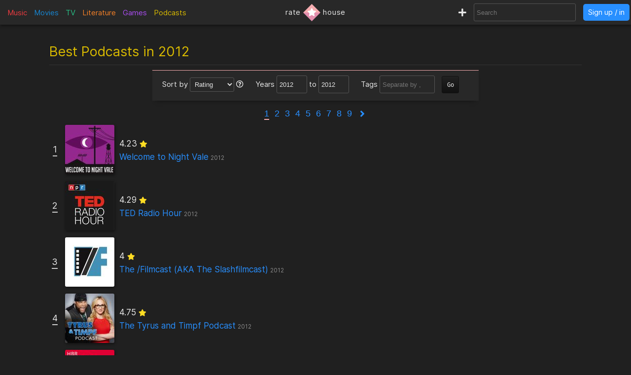

--- FILE ---
content_type: text/html; charset=utf-8
request_url: https://rate.house/chart/podcast/?orderBy=rating&fromYear=2012&toYear=2012
body_size: 5019
content:
<!DOCTYPE html>
<html lang="en" dir="ltr">
  <head>
        
    
    <title>Best Podcasts in 2012</title>
    <meta name="description" content="Best Podcasts in 2012" />
    <meta property="og:title" content="Best Podcasts in 2012" />
    <meta property="og:description" content="Best Podcasts in 2012" />
    <meta name="twitter:title" content="Best Podcasts in 2012">
    <meta name="twitter:description" content="Best Podcasts in 2012">
    
    <meta property="og:type" content="website" />
    <meta property="og:site_name" content="rate.house" />
    <meta name="twitter:site" content="@rate_house">
    <meta name="twitter:creator" content="@rate_house">
    
    <meta name="viewport" content="width=device-width, user-scalable=no, initial-scale=1">
    <meta name="msapplication-TileColor" content="#2b5797">
    <meta name="theme-color" content="#ffffff">
    <meta name="apple-mobile-web-app-title" content="rate.house">
    <meta name="application-name" content="rate.house">

    <link rel="shortcut icon" href="/favicon.ico?v=2019-12-10" type="image/x-icon">
    <link rel="apple-touch-icon" sizes="180x180" href="/apple-touch-icon.png?v=2019-12-10">
    <link rel="icon" type="image/png" sizes="32x32" href="/favicon-32x32.png?v=2019-12-10">
    <link rel="icon" type="image/png" sizes="16x16" href="/favicon-16x16.png?v=2019-12-10">
    <link rel="manifest" href="/manifest.json">
    <link rel="mask-icon" href="/safari-pinned-tab.svg?v=2019-12-10" color="#5bbad5">
    
    <link rel="preload" href="/css/fonts/Inter-Regular.woff2" as="font" crossorigin="anonymous">
    <link rel="preload" href="/js/jquery-3.3.1.min.js" as="script">
        <link rel="preload" href="/js/script.min.js?v=2020-08-04" as="script">
    <link rel="preload" href="/css/style.min.css?v=2021-01-27" as="style">
    <link rel="stylesheet" href="/css/style.min.css?v=2021-01-27">
    
    <!-- Global site tag (gtag.js) - Google Analytics -->
    <script async src="https://www.googletagmanager.com/gtag/js?id=UA-116838761-1"></script>
    <script>
      window.dataLayer = window.dataLayer || [];
      function gtag(){dataLayer.push(arguments);}
      gtag('js', new Date());
      gtag('config', 'UA-116838761-1');
    </script>
  </head>
  
    <body class="dark-mode">
      <noscript><div class="noscript">Please enable JavaScript to prevent errors.</div></noscript>
    <header>
  <div class="header-box lg-md-screens">
    
    <!-- Charts -->
    <div class="charts-container lg-screens">

      <div class="sub-menu-container music-charts">
        <label for="show-music" class="album-text">Music</label>
        <input type="checkbox" id="show-music" class="sub-menu-checkbox">
        <div class="sub-menu-content">
          <a class="album-text" href="/chart/album">Albums</a>
          <a class="song-text" href="/chart/song">Songs</a>
        </div>
      </div>

      <a class="movie-text" href="/chart/movie">Movies</a>

      <div class="sub-menu-container tv-charts">
        <label for="show-tv" class="tv-text">TV</label>
        <input type="checkbox" id="show-tv" class="sub-menu-checkbox">
        <div class="sub-menu-content">
          <a class="tv-text" href="/chart/tv">Shows</a>
          <a class="episode-text" href="/chart/episode">Episodes</a>
        </div>
      </div>

      <a class="lit-text" href="/chart/lit">Literature</a>

      <a class="game-text" href="/chart/game">Games</a>

      <div class="sub-menu-container podcast-charts">
        <label for="show-podcast" class="podcast-text">Podcasts</label>
        <input type="checkbox" id="show-podcast" class="sub-menu-checkbox">
        <div class="sub-menu-content">
          <a class="podcast-text" href="/chart/podcast">Podcasts</a>
          <a class="pod_episode-text" href="/chart/pod_episode">Episodes</a>
        </div>
      </div>

    </div>

    <div class="charts-container md-screens">
      <label for="show-charts" class="show-charts"><i class="fas fa-list-ol"></i> Charts</label>
      <input type="checkbox" id="show-charts" class="sub-menu-checkbox">
      <div class="sub-menu-content">
        <a class="album-text" href="/chart/album">Albums</a>
        <a class="song-text" href="/chart/song">Songs</a>
        <a class="movie-text" href="/chart/movie">Movies</a>
        <a class="tv-text" href="/chart/tv">Shows</a>
        <a class="episode-text" href="/chart/episode">TV Ep.</a>
        <a class="lit-text" href="/chart/lit">Literature</a>
        <a class="game-text" href="/chart/game">Games</a>
        <a class="podcast-text" href="/chart/podcast">Podcasts</a>
        <a class="pod_episode-text" href="/chart/pod_episode">Podcast Ep.</a>
      </div>
    </div>
    
    <!-- Logo -->
    <div class="logo-container">
      <a class="logo" href="/" title="rate.house">
        <span>rate</span>
        <img src="/img/rh-choice.png" alt="rate.house">
        <span>house</span>
      </a>
    </div>

    
    <!-- Search and user links -->
    <div class="header-right">

      <a class="new-text" href="/create" title="Create new item"><i class="fas fa-plus"></i></a>

      <div class="header-search lg-screens">
        <input class="all-search" type="text" name="searchTerms" autocomplete="off" placeholder="Search">
        <div class="filter-help">
  <div class="alt-text">FILTER</div>
  <div>
    <span class="type-tag album" data-type="album">album</span>
    <span class="type-tag song" data-type="song">song</span>
  </div>
  <div><span class="type-tag movie" data-type="movie">movie</span></div>
  <div>
    <span class="type-tag tv" data-type="tv">tv show</span>
    <span class="type-tag episode" data-type="tvep">episode</span>
  </div>
  <div><span class="type-tag lit" data-type="lit">literature</span></div>
  <div><span class="type-tag game" data-type="game">game</span></div>
  <div>
    <span class="type-tag podcast" data-type="podcast">podcast</span>
    <span class="type-tag pod_episode" data-type="podep">podcast ep.</span>
  </div>
  <div><span class="type-tag people" data-type="people">people/company</span></div>
</div>

        <div class="clear-x"><i class="fas fa-times"></i></div>
      </div>

      <div class="header-search md-screens">
        <label for="show-search" class="show-search"><i class="fas fa-search"></i></label>
        <input type="checkbox" id="show-search" class="sub-menu-checkbox">
        <div class="sub-menu-content">
          <input class="all-search" type="text" name="searchTerms" autocomplete="off" placeholder="Search">
          <div class="filter-help">
  <div class="alt-text">FILTER</div>
  <div>
    <span class="type-tag album" data-type="album">album</span>
    <span class="type-tag song" data-type="song">song</span>
  </div>
  <div><span class="type-tag movie" data-type="movie">movie</span></div>
  <div>
    <span class="type-tag tv" data-type="tv">tv show</span>
    <span class="type-tag episode" data-type="tvep">episode</span>
  </div>
  <div><span class="type-tag lit" data-type="lit">literature</span></div>
  <div><span class="type-tag game" data-type="game">game</span></div>
  <div>
    <span class="type-tag podcast" data-type="podcast">podcast</span>
    <span class="type-tag pod_episode" data-type="podep">podcast ep.</span>
  </div>
  <div><span class="type-tag people" data-type="people">people/company</span></div>
</div>

          <div class="clear-x"><i class="fas fa-times"></i></div>
        </div>
      </div>
      
            <a class="header-signin" href="/signin">Sign up / in</a>
            
    </div>
  </div>


  <!-- Small screen -->
  <div class="header-box sm-screens">
    
    <!-- Logo -->
    <div class="logo-container-sm">
      <a class="logo" href="/" title="rate.house">
        <img src="/img/rh-choice.png" alt="rate.house" class="logo-image">
      </a>
    </div>

    <!-- Charts -->
    <div class="charts-container">
      <label for="show-charts-sm" class="show-charts"><i class="fas fa-list-ol menu-icon"></i></label>
      <input type="checkbox" id="show-charts-sm" class="sub-menu-checkbox">
      <div class="sub-menu-content">
        <a class="album-text" href="/chart/album">Albums</a>
        <a class="song-text" href="/chart/song">Songs</a>
        <a class="movie-text" href="/chart/movie">Movies</a>
        <a class="tv-text" href="/chart/tv">Shows</a>
        <a class="episode-text" href="/chart/episode">TV Ep.</a>
        <a class="lit-text" href="/chart/lit">Literature</a>
        <a class="game-text" href="/chart/game">Games</a>
        <a class="podcast-text" href="/chart/podcast">Podcasts</a>
        <a class="pod_episode-text" href="/chart/pod_episode">Podcast Ep.</a>
        <a class="new-text" href="/create">Create</a>
      </div>
    </div>
    
    <!-- Search and user links -->
    <div class="header-search">
      <label for="show-search-sm" class="show-search"><i class="fas fa-search menu-icon"></i></label>
      <input type="checkbox" id="show-search-sm" class="sub-menu-checkbox">
      <div class="sub-menu-content">
        <div class="toggle-keyboard"><div class="button toggle-keyboard-button"><i class="far fa-keyboard"></i></div></div>
        <input class="all-search" type="text" name="searchTerms" autocomplete="off" placeholder="Search">
        <div class="filter-help">
  <div class="alt-text">FILTER</div>
  <div>
    <span class="type-tag album" data-type="album">album</span>
    <span class="type-tag song" data-type="song">song</span>
  </div>
  <div><span class="type-tag movie" data-type="movie">movie</span></div>
  <div>
    <span class="type-tag tv" data-type="tv">tv show</span>
    <span class="type-tag episode" data-type="tvep">episode</span>
  </div>
  <div><span class="type-tag lit" data-type="lit">literature</span></div>
  <div><span class="type-tag game" data-type="game">game</span></div>
  <div>
    <span class="type-tag podcast" data-type="podcast">podcast</span>
    <span class="type-tag pod_episode" data-type="podep">podcast ep.</span>
  </div>
  <div><span class="type-tag people" data-type="people">people/company</span></div>
</div>

        <div class="clear-x"><i class="fas fa-times"></i></div>
      </div>
    </div>
    
    <a class="header-signin" href="/signin">Sign up / in</a>

      </div>
  
</header>

  
<div class="wrapper chart-page">
  <h1 class="title"><span class="podcast-text">Best Podcasts in 2012</span></h1>
  
  <div class="divider"></div>
  
  <div class="filter-options-box">
    <form action="/chart/podcast/" method="get" class="filter-options-form">

      <div class="filter-option">
        <span>Sort by</span>
        <select name="orderBy">
          <option value="rating">Rating</option>
          <option value="popularity" >Popularity</option>
        </select>
        <span class="rating-explain">
          <i class="far fa-question-circle"></i>
          <div class="rating-explain-text">When sorted by rating, it's not by the average rating but by a weighted average rating which takes into acount the amount of ratings.</div>
        </span>
      </div>
      
      <div class="filter-option">
        <span>Years</span>
        <input type="number" name="fromYear" class="number" value="2012"> to 
        <input type="number" name="toYear" class="number" value="2012">
      </div>

      <div class="filter-option">
        <span>Tags</span>
        <input type="text" name="tags" class="filter-tags" value="" placeholder="Separate by ,">
      </div>

      <button type="submit">Go</button>

    </form>
  </div>

    <!-- Pagination -->
  <!-- Don't show pagination there are no items -->
    
  <form action="/chart/podcast/" method="get">
    <input type="hidden" name="orderBy" value="rating"></input>
    <input type="hidden" name="fromYear" value="2012"></input>
    <input type="hidden" name="toYear" value="2012"></input>
    <input type="hidden" name="tags" value=""></input>

    <div class="pagination">
          
      
      
      <span class="page-num current-page">
        <button type="submit" name="pageNum" value="1">1</button>
      </span>
      
      
      
      <span class="page-num ">
        <button type="submit" name="pageNum" value="2">2</button>
      </span>
      
      
      
      <span class="page-num ">
        <button type="submit" name="pageNum" value="3">3</button>
      </span>
      
      
      
      <span class="page-num ">
        <button type="submit" name="pageNum" value="4">4</button>
      </span>
      
      
      
      <span class="page-num ">
        <button type="submit" name="pageNum" value="5">5</button>
      </span>
      
      
      
      <span class="page-num ">
        <button type="submit" name="pageNum" value="6">6</button>
      </span>
      
      
      
      <span class="page-num ">
        <button type="submit" name="pageNum" value="7">7</button>
      </span>
      
      
      
      <span class="page-num ">
        <button type="submit" name="pageNum" value="8">8</button>
      </span>
      
      
      
      <span class="page-num ">
        <button type="submit" name="pageNum" value="9">9</button>
      </span>
      
      

            <span class="page-next">
        <button type="submit" name="pageNum" value="2">
          <i class="fas fa-angle-right"></i>
        </button>
      </span>
      
    </div>

  </form>
  
  <!-- End: Pagination -->


  <div class="box-section numbered-list">
        <div class="relations">
      
      <div class="relation">
        <div class="item-num"><span>1</span> </div>
        
        <div class="item-info">
          <a href="/podcast/welcome-to-night-vale">
            <img src="https://cdn.rate.house/item/podcast/w/welcome-to-night-vale-md.jpg" alt="Welcome to Night Vale">
          </a>
          <div class="rating-info">
            <div class="relation-extra">4.23 <i class="fas fa-star"></i></div>
            <div>
              <a href="/podcast/welcome-to-night-vale">Welcome to Night Vale</a>
              <span class="alt-text">2012</span>
            </div>
            <div class="main-roles">
                            
                          </div>
          </div>
        </div>
        
      </div>
      
      <div class="relation">
        <div class="item-num"><span>2</span> </div>
        
        <div class="item-info">
          <a href="/podcast/ted-radio-hour">
            <img src="https://cdn.rate.house/item/podcast/t/ted-radio-hour-md.jpg" alt="TED Radio Hour">
          </a>
          <div class="rating-info">
            <div class="relation-extra">4.29 <i class="fas fa-star"></i></div>
            <div>
              <a href="/podcast/ted-radio-hour">TED Radio Hour</a>
              <span class="alt-text">2012</span>
            </div>
            <div class="main-roles">
                            
                          </div>
          </div>
        </div>
        
      </div>
      
      <div class="relation">
        <div class="item-num"><span>3</span> </div>
        
        <div class="item-info">
          <a href="/podcast/the-filmcast-aka-the-slashfilmcast">
            <img src="https://cdn.rate.house/item/podcast/t/the-filmcast-aka-the-slashfilmcast-md.jpg" alt="The /Filmcast (AKA The Slashfilmcast)">
          </a>
          <div class="rating-info">
            <div class="relation-extra">4 <i class="fas fa-star"></i></div>
            <div>
              <a href="/podcast/the-filmcast-aka-the-slashfilmcast">The /Filmcast (AKA The Slashfilmcast)</a>
              <span class="alt-text">2012</span>
            </div>
            <div class="main-roles">
                            
                          </div>
          </div>
        </div>
        
      </div>
      
      <div class="relation">
        <div class="item-num"><span>4</span> </div>
        
        <div class="item-info">
          <a href="/podcast/the-tyrus-and-timpf-podcast">
            <img src="https://cdn.rate.house/item/podcast/t/the-tyrus-and-timpf-podcast-md.jpg" alt="The Tyrus and Timpf Podcast">
          </a>
          <div class="rating-info">
            <div class="relation-extra">4.75 <i class="fas fa-star"></i></div>
            <div>
              <a href="/podcast/the-tyrus-and-timpf-podcast">The Tyrus and Timpf Podcast</a>
              <span class="alt-text">2012</span>
            </div>
            <div class="main-roles">
                            
                          </div>
          </div>
        </div>
        
      </div>
      
      <div class="relation">
        <div class="item-num"><span>5</span> </div>
        
        <div class="item-info">
          <a href="/podcast/hbr-ideacast">
            <img src="https://cdn.rate.house/item/podcast/h/hbr-ideacast-md.jpg" alt="HBR IdeaCast">
          </a>
          <div class="rating-info">
            <div class="relation-extra">3.88 <i class="fas fa-star"></i></div>
            <div>
              <a href="/podcast/hbr-ideacast">HBR IdeaCast</a>
              <span class="alt-text">2012</span>
            </div>
            <div class="main-roles">
                            
                          </div>
          </div>
        </div>
        
      </div>
      
      <div class="relation">
        <div class="item-num"><span>6</span> </div>
        
        <div class="item-info">
          <a href="/podcast/prager-u">
            <img src="https://cdn.rate.house/item/podcast/p/prager-u-md.jpg" alt="Prager U">
          </a>
          <div class="rating-info">
            <div class="relation-extra">4.25 <i class="fas fa-star"></i></div>
            <div>
              <a href="/podcast/prager-u">Prager U</a>
              <span class="alt-text">2012</span>
            </div>
            <div class="main-roles">
                            
                          </div>
          </div>
        </div>
        
      </div>
      
      <div class="relation">
        <div class="item-num"><span>7</span> </div>
        
        <div class="item-info">
          <a href="/podcast/fox-news-radio-newscast">
            <img src="https://cdn.rate.house/item/podcast/f/fox-news-radio-newscast-md.jpg" alt="FOX News Radio Newscast">
          </a>
          <div class="rating-info">
            <div class="relation-extra">5 <i class="fas fa-star"></i></div>
            <div>
              <a href="/podcast/fox-news-radio-newscast">FOX News Radio Newscast</a>
              <span class="alt-text">2012</span>
            </div>
            <div class="main-roles">
                            
                          </div>
          </div>
        </div>
        
      </div>
      
      <div class="relation">
        <div class="item-num"><span>8</span> </div>
        
        <div class="item-info">
          <a href="/podcast/no-agenda">
            <img src="https://cdn.rate.house/item/podcast/n/no-agenda-md.jpg" alt="No Agenda">
          </a>
          <div class="rating-info">
            <div class="relation-extra">5 <i class="fas fa-star"></i></div>
            <div>
              <a href="/podcast/no-agenda">No Agenda</a>
              <span class="alt-text">2012</span>
            </div>
            <div class="main-roles">
                            
                          </div>
          </div>
        </div>
        
      </div>
      
      <div class="relation">
        <div class="item-num"><span>9</span> </div>
        
        <div class="item-info">
          <a href="/podcast/kid-friday-apps-websites-gadgets-games-fun">
            <img src="https://cdn.rate.house/item/podcast/k/kid-friday-apps-websites-gadgets-games-fun-md.jpg" alt="Kid Friday - apps, websites, gadgets, games, fun!">
          </a>
          <div class="rating-info">
            <div class="relation-extra">5 <i class="fas fa-star"></i></div>
            <div>
              <a href="/podcast/kid-friday-apps-websites-gadgets-games-fun">Kid Friday - apps, websites, gadgets, games, fun!</a>
              <span class="alt-text">2012</span>
            </div>
            <div class="main-roles">
                            
                          </div>
          </div>
        </div>
        
      </div>
      
      <div class="relation">
        <div class="item-num"><span>10</span> </div>
        
        <div class="item-info">
          <a href="/podcast/the-insert-credit-show">
            <img src="https://cdn.rate.house/item/podcast/t/the-insert-credit-show-md.jpg" alt="The Insert Credit Show">
          </a>
          <div class="rating-info">
            <div class="relation-extra">5 <i class="fas fa-star"></i></div>
            <div>
              <a href="/podcast/the-insert-credit-show">The Insert Credit Show</a>
              <span class="alt-text">2012</span>
            </div>
            <div class="main-roles">
                            
                          </div>
          </div>
        </div>
        
      </div>
      
      <div class="relation">
        <div class="item-num"><span>11</span> </div>
        
        <div class="item-info">
          <a href="/podcast/culture-gabfest">
            <img src="https://cdn.rate.house/item/podcast/c/culture-gabfest-md.jpg" alt="Culture Gabfest">
          </a>
          <div class="rating-info">
            <div class="relation-extra">4 <i class="fas fa-star"></i></div>
            <div>
              <a href="/podcast/culture-gabfest">Culture Gabfest</a>
              <span class="alt-text">2012</span>
            </div>
            <div class="main-roles">
                            
                          </div>
          </div>
        </div>
        
      </div>
      
      <div class="relation">
        <div class="item-num"><span>12</span> </div>
        
        <div class="item-info">
          <a href="/podcast/world-news-roundup">
            <img src="https://cdn.rate.house/item/podcast/w/world-news-roundup-md.jpg" alt="World News Roundup">
          </a>
          <div class="rating-info">
            <div class="relation-extra">4.5 <i class="fas fa-star"></i></div>
            <div>
              <a href="/podcast/world-news-roundup">World News Roundup</a>
              <span class="alt-text">2012</span>
            </div>
            <div class="main-roles">
                            
                          </div>
          </div>
        </div>
        
      </div>
      
      <div class="relation">
        <div class="item-num"><span>13</span> </div>
        
        <div class="item-info">
          <a href="/podcast/uhh-yeah-dude">
            <img src="https://cdn.rate.house/item/podcast/u/uhh-yeah-dude-md.jpg" alt="Uhh Yeah Dude">
          </a>
          <div class="rating-info">
            <div class="relation-extra">3.75 <i class="fas fa-star"></i></div>
            <div>
              <a href="/podcast/uhh-yeah-dude">Uhh Yeah Dude</a>
              <span class="alt-text">2012</span>
            </div>
            <div class="main-roles">
                            
                          </div>
          </div>
        </div>
        
      </div>
      
      <div class="relation">
        <div class="item-num"><span>14</span> </div>
        
        <div class="item-info">
          <a href="/podcast/pitchfork-economics-with-nick-hanauer">
            <img src="https://cdn.rate.house/item/podcast/p/pitchfork-economics-with-nick-hanauer-md.jpg" alt="Pitchfork Economics with Nick Hanauer">
          </a>
          <div class="rating-info">
            <div class="relation-extra">3.75 <i class="fas fa-star"></i></div>
            <div>
              <a href="/podcast/pitchfork-economics-with-nick-hanauer">Pitchfork Economics with Nick Hanauer</a>
              <span class="alt-text">2012</span>
            </div>
            <div class="main-roles">
                            
                          </div>
          </div>
        </div>
        
      </div>
      
      <div class="relation">
        <div class="item-num"><span>15</span> </div>
        
        <div class="item-info">
          <a href="/podcast/science-magazine-podcast">
            <img src="https://cdn.rate.house/item/podcast/s/science-magazine-podcast-md.jpg" alt="Science Magazine Podcast">
          </a>
          <div class="rating-info">
            <div class="relation-extra">4 <i class="fas fa-star"></i></div>
            <div>
              <a href="/podcast/science-magazine-podcast">Science Magazine Podcast</a>
              <span class="alt-text">2012</span>
            </div>
            <div class="main-roles">
                            
                          </div>
          </div>
        </div>
        
      </div>
      
      <div class="relation">
        <div class="item-num"><span>16</span> </div>
        
        <div class="item-info">
          <a href="/podcast/the-complete-guide-to-everything">
            <img src="https://cdn.rate.house/item/podcast/t/the-complete-guide-to-everything-md.jpg" alt="The Complete Guide to Everything">
          </a>
          <div class="rating-info">
            <div class="relation-extra">4 <i class="fas fa-star"></i></div>
            <div>
              <a href="/podcast/the-complete-guide-to-everything">The Complete Guide to Everything</a>
              <span class="alt-text">2012</span>
            </div>
            <div class="main-roles">
                            
                          </div>
          </div>
        </div>
        
      </div>
      
      <div class="relation">
        <div class="item-num"><span>17</span> </div>
        
        <div class="item-info">
          <a href="/podcast/doug-loves-movies">
            <img src="https://cdn.rate.house/item/podcast/d/doug-loves-movies-md.jpg" alt="Doug Loves Movies">
          </a>
          <div class="rating-info">
            <div class="relation-extra">3.5 <i class="fas fa-star"></i></div>
            <div>
              <a href="/podcast/doug-loves-movies">Doug Loves Movies</a>
              <span class="alt-text">2012</span>
            </div>
            <div class="main-roles">
                            
                          </div>
          </div>
        </div>
        
      </div>
      
      <div class="relation">
        <div class="item-num"><span>18</span> </div>
        
        <div class="item-info">
          <a href="/podcast/radio-diaries">
            <img src="https://cdn.rate.house/item/podcast/r/radio-diaries-md.jpg" alt="Radio Diaries">
          </a>
          <div class="rating-info">
            <div class="relation-extra">3.5 <i class="fas fa-star"></i></div>
            <div>
              <a href="/podcast/radio-diaries">Radio Diaries</a>
              <span class="alt-text">2012</span>
            </div>
            <div class="main-roles">
                            
                          </div>
          </div>
        </div>
        
      </div>
      
      <div class="relation">
        <div class="item-num"><span>19</span> </div>
        
        <div class="item-info">
          <a href="/podcast/future-tense-abc-rn">
            <img src="https://cdn.rate.house/item/podcast/f/future-tense-abc-rn-md.jpg" alt="Future Tense - ABC RN">
          </a>
          <div class="rating-info">
            <div class="relation-extra">3.5 <i class="fas fa-star"></i></div>
            <div>
              <a href="/podcast/future-tense-abc-rn">Future Tense - ABC RN</a>
              <span class="alt-text">2012</span>
            </div>
            <div class="main-roles">
                            
                          </div>
          </div>
        </div>
        
      </div>
      
      <div class="relation">
        <div class="item-num"><span>20</span> </div>
        
        <div class="item-info">
          <a href="/podcast/manager-tools">
            <img src="https://cdn.rate.house/item/podcast/m/manager-tools-md.jpg" alt="Manager Tools">
          </a>
          <div class="rating-info">
            <div class="relation-extra">3.5 <i class="fas fa-star"></i></div>
            <div>
              <a href="/podcast/manager-tools">Manager Tools</a>
              <span class="alt-text">2012</span>
            </div>
            <div class="main-roles">
                            
                          </div>
          </div>
        </div>
        
      </div>
      
    </div>
      </div>

    <!-- Pagination -->
  <!-- Don't show pagination there are no items -->
    
  <form action="/chart/podcast/" method="get">
    <input type="hidden" name="orderBy" value="rating"></input>
    <input type="hidden" name="fromYear" value="2012"></input>
    <input type="hidden" name="toYear" value="2012"></input>
    <input type="hidden" name="tags" value=""></input>

    <div class="pagination">
          
      
      
      <span class="page-num current-page">
        <button type="submit" name="pageNum" value="1">1</button>
      </span>
      
      
      
      <span class="page-num ">
        <button type="submit" name="pageNum" value="2">2</button>
      </span>
      
      
      
      <span class="page-num ">
        <button type="submit" name="pageNum" value="3">3</button>
      </span>
      
      
      
      <span class="page-num ">
        <button type="submit" name="pageNum" value="4">4</button>
      </span>
      
      
      
      <span class="page-num ">
        <button type="submit" name="pageNum" value="5">5</button>
      </span>
      
      
      
      <span class="page-num ">
        <button type="submit" name="pageNum" value="6">6</button>
      </span>
      
      
      
      <span class="page-num ">
        <button type="submit" name="pageNum" value="7">7</button>
      </span>
      
      
      
      <span class="page-num ">
        <button type="submit" name="pageNum" value="8">8</button>
      </span>
      
      
      
      <span class="page-num ">
        <button type="submit" name="pageNum" value="9">9</button>
      </span>
      
      

            <span class="page-next">
        <button type="submit" name="pageNum" value="2">
          <i class="fas fa-angle-right"></i>
        </button>
      </span>
      
    </div>

  </form>
  
  <!-- End: Pagination -->


</div>

    
        <div id="signup-signin-box" class="hide-signup">
  <div class="signup-signin">
    <div class="close-signup-signin"><i class="fas fa-times"></i></div>

    <div class="signup-signin-content">
      <div class="instruction">Please sign up or sign in.</div>
      <div class="signup">
        <div class="label large">Sign Up</div>
        <form action="/#" id="signup-form" method="post" cap="pungis">
          <input type="hidden" name="redirect" value="%2Fchart%2Fpodcast%2F">
          <noscript>
            <input type="hidden" name="noScript" value="1">
          </noscript>
          <label for="signup-username">Username</label>
          <div>
            <input type="text" id="signup-username" name="username" required>
          </div>
          <br>
          <label for="signup-email">Email</label>
          <div>
            <input type="email" id="signup-email" name="email" required>
          </div>
          <br>
          <label for="signup-password">Password</label>
          <div class="password-box">
            <input type="password" id="signup-password" name="password" minlength="6" required>
            <i class="far fa-eye"></i>
          </div>
          <br>
          <label for="signup-confirm-password">Confirm password</label>
          <div class="password-box">
            <input type="password" id="signup-confirm-password" name="confirm_password" minlength="6" required>
            <i class="far fa-eye"></i>
          </div>
          <br>
          <div class="form-message"></div>
          <button type="submit">Create account</i></button>
        </form>
      </div>

      <div class="signin">
        <div class="label large">Sign In</div>
        <form action="/#" id="signin-form" method="post" cap="ningis">
          <input type="hidden" name="redirect" value="%2Fchart%2Fpodcast%2F">
          <noscript>
            <input type="hidden" name="noScript" value="1">
          </noscript>
          <label for="signin-username">Username or Email</label>
          <div>
            <input type="text" id="signin-username" name="username" required>
          </div>
          <br>
          <label for="signin-password">Password</label>
          <div class="password-box">
            <input type="password" id="signin-password" name="password" required>
            <i class="far fa-eye"></i>
          </div>
          <br>
          <div class="form-message"></div>
          <button type="submit">Sign in</button>
        </form>
        <br>
        <div class="alt-text"><a href="/forgot-password">Forgot password</a></div>
      </div>

    </div>
    
  </div>
</div>

    
    <div id="server-response">
      <div class="success-response" data-response=""><p></p></div>
      <div class="error-response"><p></p></div>
      <div class="message-response"><p></p></div>
    </div>

    <div id="server-notice">
      <div class="close-notice"><i class="fas fa-times-circle"></i></div>
      <div class="server-notice"></div>
    </div>

    <footer>
      <div class="footer-menu">
        <div class="toggle-theme">
          <a href="/toggle-theme?redirect=%2Fchart%2Fpodcast%2F">
            <button>
              <i class="fas fa-sun"></i> 
              <i class="fas fa-arrows-alt-h"></i> 
              <i class="fas fa-moon"></i>
            </button>
          </a>
        </div>
        <a target="_blank" href="https://ko-fi.com/ratehouse"><button>we have no ads; support us <i class="fas fa-heart" style="color: #e18dac;"></i></button></a>
      </div>

      <div class="footer-links">
        <div><a href="/add-to-home">add to home</a></div>
        <div><a href="/legal">terms & privacy</a></div>
        <div><a href="/help">help & bugs</a></div>
        <div>
          <a target="_blank" href="https://twitter.com/rate_house"><i class="fab fa-twitter"></i></a>
          <a target="_blank" href="https://www.instagram.com/rate.house/"><i class="fab fa-instagram"></i></a>
          <a target="_blank" href="https://www.facebook.com/rate.house"><i class="fab fa-facebook"></i></a>
          <a target="_blank" href="https://ratehouse.tumblr.com/"><i class="fab fa-tumblr-square"></i></a>
          <a target="_blank" href="https://discord.gg/tRDJzZFt9U"><i class="fab fa-discord"></i></i></a>
        </div>
      </div>

      <h3 class="footer-note">rate.house is the answer for how to find user-created reviews, charts, discussions, ratings, lists, similar items, and recommendations for music, movies, tv shows, literature/books, video games, and podcasts all in one website/web app.</h3>

      <div class="footer-copyright">© <span id="footer-current-year">2022</span> rate.house</div>

    </footer>

    <script src="/js/jquery-3.3.1.min.js"></script>
        <script src="/js/typeahead/ta.js"></script>
    <script src="/js/main.js"></script>
    <script src="/js/edit.js"></script>
    <script src="/js/user-settings.js"></script>
    <script src="/js/jquery-sort.min.js"></script>
    <script src="/js/jquery.ui.touch-punch.min.js"></script>
    
    <script>
     if ('serviceWorker' in navigator) {
        navigator.serviceWorker.register('/service-worker.js')
          .then(function(reg) {
         }).catch(function(err) {
        });
     }
     $('#footer-current-year').text(new Date().getFullYear());
    </script>
  <script defer src="https://static.cloudflareinsights.com/beacon.min.js/vcd15cbe7772f49c399c6a5babf22c1241717689176015" integrity="sha512-ZpsOmlRQV6y907TI0dKBHq9Md29nnaEIPlkf84rnaERnq6zvWvPUqr2ft8M1aS28oN72PdrCzSjY4U6VaAw1EQ==" data-cf-beacon='{"version":"2024.11.0","token":"26ed835444f14ed5803e0ef9b3397a15","r":1,"server_timing":{"name":{"cfCacheStatus":true,"cfEdge":true,"cfExtPri":true,"cfL4":true,"cfOrigin":true,"cfSpeedBrain":true},"location_startswith":null}}' crossorigin="anonymous"></script>
</body>
</html>
